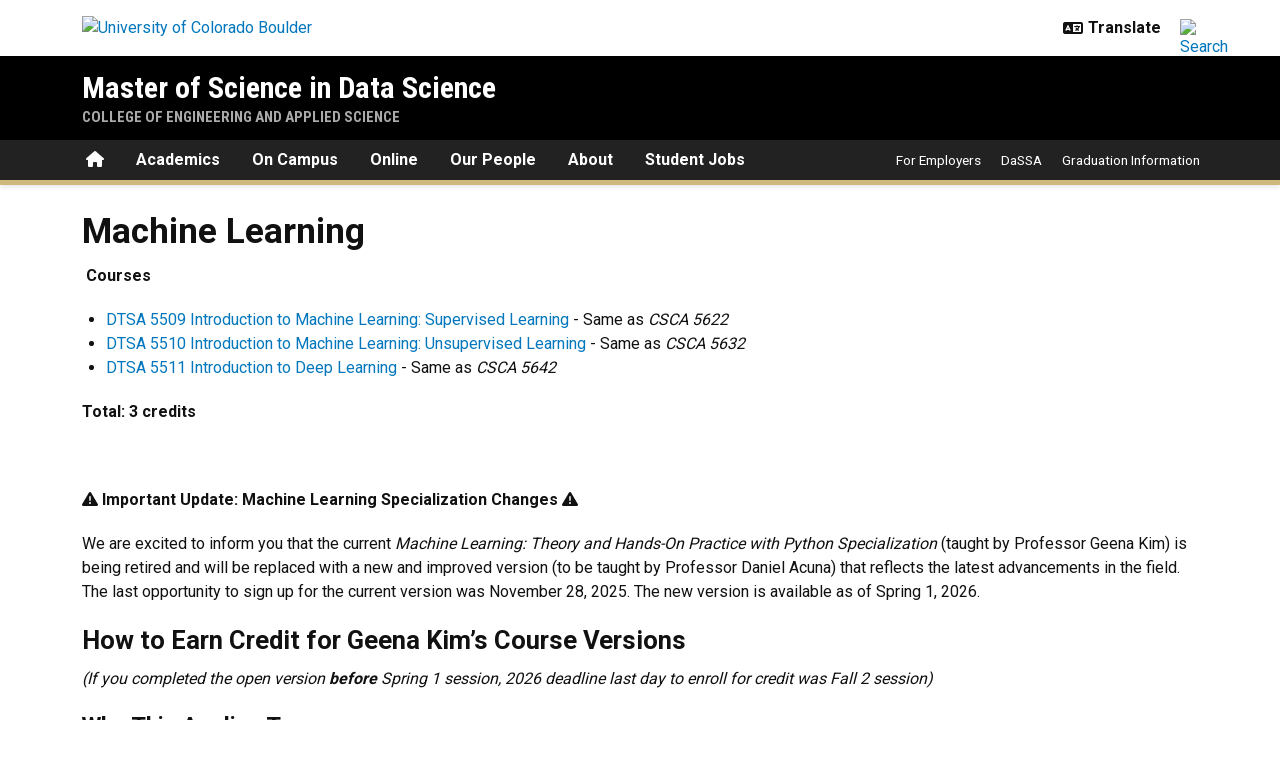

--- FILE ---
content_type: text/html; charset=UTF-8
request_url: https://www.colorado.edu/program/data-science/machine-learning
body_size: 12655
content:
<!DOCTYPE html><html lang="en" dir="ltr" prefix="og: https://ogp.me/ns#"><head><meta charset="utf-8"/><noscript><style>form.antibot * :not(.antibot-message) { display: none !important; }</style></noscript><meta name="description" content="Courses"/><link rel="canonical" href="https://www.colorado.edu/program/data-science/machine-learning"/><meta property="og:site_name" content="Master of Science in Data Science"/><meta property="og:title" content="Machine Learning"/><meta property="og:description" content="Courses"/><meta property="og:image" content=""/><meta name="twitter:card" content="summary_large_image"/><meta name="Generator" content="Drupal 10 (https://www.drupal.org)"/><meta name="MobileOptimized" content="width"/><meta name="HandheldFriendly" content="true"/><meta name="viewport" content="width=device-width, initial-scale=1.0"/><link rel="icon" href="/program/data-science/themes/custom/boulder_base/favicon.png" type="image/png"/><title>Machine Learning | Master of Science in Data Science | University of Colorado Boulder</title><link rel="stylesheet" media="all" href="/program/data-science/sites/default/files/css/css_TsqmiynU5YWhWNUIvKwoqB_D3F8IRQP1QbYr5ZzL3WM.css?delta=0&amp;language=en&amp;theme=boulder_base&amp;include=[base64]"/><link rel="stylesheet" media="all" href="/program/data-science/sites/default/files/css/css_uuLOlMbHft-7yWDO-aiMhLL6ipRuLMxesm3_-icSM-4.css?delta=1&amp;language=en&amp;theme=boulder_base&amp;include=[base64]"/><link rel="stylesheet" media="all" href="https://fonts.googleapis.com/css2?family=Roboto+Condensed:wght@400;700&amp;family=Roboto:wght@400;500;700&amp;display=swap"/><link rel="stylesheet" media="all" href="/program/data-science/sites/default/files/css/css_mTY-ZptEVCYTming8jEFCE-MC7GaCUn4kv7Lw2qIgdw.css?delta=3&amp;language=en&amp;theme=boulder_base&amp;include=[base64]"/><link rel="stylesheet" media="print" href="/program/data-science/sites/default/files/css/css_Lj0eV-dy0eD6Ftv-y20xrSH2zYah1i6GcJDpVtvVbMI.css?delta=4&amp;language=en&amp;theme=boulder_base&amp;include=[base64]"/><link rel="stylesheet" media="all" href="/program/data-science/sites/default/files/css/css_2iirp93QxmO1NHHwZ79z9Yo6MfpYD6KlGVyDjc9uNAY.css?delta=5&amp;language=en&amp;theme=boulder_base&amp;include=[base64]"/><script type="application/json" data-drupal-selector="drupal-settings-json">{"path":{"baseUrl":"\/program\/data-science\/","pathPrefix":"","currentPath":"node\/83","currentPathIsAdmin":false,"isFront":false,"currentLanguage":"en"},"pluralDelimiter":"\u0003","suppressDeprecationErrors":true,"gtag":{"tagId":"","consentMode":false,"otherIds":[],"events":[],"additionalConfigInfo":{"dimension1":"83","dimension2":"Machine Learning","dimension3":"Collection Item Page","dimension4":"Fri, 02\/26\/2021 - 16:30"}},"ajaxPageState":{"libraries":"[base64]","theme":"boulder_base","theme_token":null},"ajaxTrustedUrl":[],"gtm":{"tagId":null,"settings":{"data_layer":"dataLayer","include_classes":false,"allowlist_classes":"","blocklist_classes":"","include_environment":false,"environment_id":"","environment_token":""},"tagIds":["GTM-M3DX2QP","GTM-T3734W5"]},"themePath":"themes\/custom\/boulder_base","user":{"uid":0,"permissionsHash":"7067988c52b6096f6f2e2501ee6cf12ccf61e9ec10597234da798a6799eef3d6"}}</script><script src="/program/data-science/sites/default/files/js/js_rRwpuD1mNUhjT86yhmvQPPRJkx162Mnx351LAXt1HAg.js?scope=header&amp;delta=0&amp;language=en&amp;theme=boulder_base&amp;include=eJx1zT0OwjAMBeALNWRjZ-EakZ1YbqgTV_kR7e2JQAwUWJ7kz082apdAxSFUst2jYVEEmfDoiRhG5G5Q1C-_Crl_ayUofjao299d0jAesioLuQZsecRxPsENtk9M0zji_EIhNi1ulc4xV_sG8wJT2y5Un902xxLcCqXtTiIWKJGqvWpulztVTXR-AOPMaDU"></script><script src="/program/data-science/modules/contrib/google_tag/js/gtag.js?t8ilxy"></script><script src="/program/data-science/modules/contrib/google_tag/js/gtm.js?t8ilxy"></script></head><body><a href="#main-content" class="visually-hidden focusable"> Skip to main content </a><noscript><iframe src="https://www.googletagmanager.com/ns.html?id=GTM-M3DX2QP" height="0" width="0" style="display:none;visibility:hidden"></iframe></noscript><noscript><iframe src="https://www.googletagmanager.com/ns.html?id=GTM-T3734W5" height="0" width="0" style="display:none;visibility:hidden"></iframe></noscript><div class="dialog-off-canvas-main-canvas" data-off-canvas-main-canvas><div class="layout-container ucb-page-container highlight-style"><rave-alert feed="https://www.getrave.com/rss/cuboulder/channel1" link="https://alerts.colorado.edu"></rave-alert><div class="page-header"><div class="background-white brand-bar brand-bar-white padding-vertical-small"><div class="container"><div class="ucb-brand-bar ucb-brand-bar-white"><a href="https://www.colorado.edu" class="ucb-home-link"><img class="ucb-logo" src="https://cdn.colorado.edu/static/brand-assets/live/images/cu-boulder-logo-text-black.svg" alt="University of Colorado Boulder"></a><div class="ucb-brand-bar-controls"><div class="ucb-lang-icon"><i class="fa-solid fa-language"></i></div><select class="ucb-lang-select notranslate" onchange="doGTranslate(this);"><option class="ucb-lang-option" value="">Translate</option><option class="ucb-lang-option" value="en|en">English</option><option class="ucb-lang-option" value="en|es">Spanish</option><option class="ucb-lang-option" value="en|zh-CN">Chinese</option><option class="ucb-lang-option" value="en|fr">French</option><option class="ucb-lang-option" value="en|de">German</option><option class="ucb-lang-option" value="en|ko">Korean</option><option class="ucb-lang-option" value="en|lo">Lao</option><option class="ucb-lang-option" value="en|ne">Nepali</option><option class="ucb-lang-option" value="en|ja">Japanese</option><option class="ucb-lang-option" value="en|bo">Tibetan</option></select><div id="google_translate_element2"></div><script type="text/javascript">function googleTranslateElementInit2() {new google.translate.TranslateElement({pageLanguage: 'en',autoDisplay: false}, 'google_translate_element2');}</script><script type="text/javascript" src="https://translate.google.com/translate_a/element.js?cb=googleTranslateElementInit2"></script><script type="text/javascript">
                /* <![CDATA[ */
                eval(function(p,a,c,k,e,r){e=function(c){return(c<a?'':e(parseInt(c/a)))+((c=c%a)>35?String.fromCharCode(c+29):c.toString(36))};if(!''.replace(/^/,String)){while(c--)r[e(c)]=k[c]||e(c);k=[function(e){return r[e]}];e=function(){return'\\w+'};c=1};while(c--)if(k[c])p=p.replace(new RegExp('\\b'+e(c)+'\\b','g'),k[c]);return p}('6 7(a,b){n{4(2.9){3 c=2.9("o");c.p(b,f,f);a.q(c)}g{3 c=2.r();a.s(\'t\'+b,c)}}u(e){}}6 h(a){4(a.8)a=a.8;4(a==\'\')v;3 b=a.w(\'|\')[1];3 c;3 d=2.x(\'y\');z(3 i=0;i<d.5;i++)4(d[i].A==\'B-C-D\')c=d[i];4(2.j(\'k\')==E||2.j(\'k\').l.5==0||c.5==0||c.l.5==0){F(6(){h(a)},G)}g{c.8=b;7(c,\'m\');7(c,\'m\')}}',43,43,'||document|var|if|length|function|GTranslateFireEvent|value|createEvent||||||true|else|doGTranslate||getElementById|google_translate_element2|innerHTML|change|try|HTMLEvents|initEvent|dispatchEvent|createEventObject|fireEvent|on|catch|return|split|getElementsByTagName|select|for|className|goog|te|combo|null|setTimeout|500'.split('|'),0,{}))
                /* ]]> */
              </script><a class="ucb-search-link" href="https://www.colorado.edu/search/results"><img class="ucb-search" alt="Search" src="https://cdn.colorado.edu/static/brand-assets/live/images/search-black.svg"></a></div></div></div></div><div hidden tabindex="-1" class="ucb-search-modal opacity-0"><div class="ucb-search-modal-backdrop"></div><div class="ucb-search-modal-content"><div class="d-flex justify-content-between"><h2 class="ucb-search-modal-header"><i class="fa-solid fa-magnifying-glass me-1" aria-hidden="true"></i>Search</h2><button class="ucb-search-modal-close" aria-label="Close search"><i class="fa-solid fa-times" aria-hidden="true"></i></button></div><div class="ucb-search-box" role="search"><form method="get" action="https://www.colorado.edu/search/results"><div class="ucb-search-box-inputs"><div class="ucb-search-input-text"><label for="ucb-search-text-field" class="visually-hidden">Enter the terms you wish to search for.</label><input id="ucb-search-text-field" placeholder="Search Colorado.edu" type="search" name="keys" value="" size="15" maxlength="1024"></div><div class="ucb-search-input-submit"><input type="submit" value="Search"></div></div><div class="ucb-search-box-links"><h3 class="d-inline">Other ways to search:</h3><ul class="d-inline list-inline"><li class="list-inline-item"><a href="https://calendar.colorado.edu">Events Calendar</a></li><li class="list-inline-item"><a href="https://www.colorado.edu/map">Campus Map</a></li></ul></div></form></div></div></div><header class="ucb black ucb-site-affiliation-engineering" role="banner"><div class="container ucb-menu-wrapper"><div class="ucb-site-name-wrapper"><a href="/program/data-science/"> Master of Science in Data Science </a><div class="affiliation"><a href="https://www.colorado.edu/engineering">College of Engineering and Applied Science</a></div></div><button id="ucb-mobile-menu-toggle" aria-label="Toggle menu"><i class="ucb-mobile-menu-open-icon fa-solid fa-bars"></i><i class="ucb-mobile-menu-close-icon fa-solid fa-xmark"></i></button></div></header><section class="ucb-main-nav-section mobile ucb-header-black" role="navigation"><div class="ucb-main-nav-container ucb-secondary-menu-position-inline container ucb-button-0"><div class="ucb-primary-menu-region-container"><nav class="ucb-main-menu"><div class="ucb-primary-menu-region"><div id="block-boulder-base-main-menu" class="block block-system block-system-menu-blockmain ucb-system-menu-block"><ul data-region="primary_menu" class="ucb-menu nav ucb-main-menu-mega-menu"><li class="menu-item"><a href="/program/data-science/" class="ucb-home-button nav-link" title="Home"><i class="fa-solid fa-home"></i><span class="visually-hidden">Home</span></a></li><li class="menu-item"><a href="/program/data-science/big-opportunities-in-big-data-Landing-Page" class="nav-link" data-drupal-link-system-path="node/347">Academics</a></li><li class="menu-item collapsed"><a href="/program/data-science/campus-overview" class="nav-link" data-drupal-link-system-path="node/11">On Campus</a></li><li class="menu-item collapsed"><a href="/program/data-science/coursera-overview" class="nav-link" data-drupal-link-system-path="node/3">Online</a></li><li class="menu-item"><a href="/program/data-science/faculty" class="nav-link" data-drupal-link-system-path="node/169">Our People</a></li><li class="menu-item"><a href="/program/data-science/about" class="nav-link" data-drupal-link-system-path="node/47">About</a></li><li class="menu-item"><a href="/program/data-science/student-jobs" class="nav-link" data-drupal-link-system-path="node/359">Student Jobs</a></li></ul></div></div></nav></div><div id="ucb-secondary-menu-region" class="ucb-secondary-menu-region"><div class="ucb-secondary-menu-region-container"><div id="block-boulder-base-secondary-menu" class="block block-system block-system-menu-blocksecondary ucb-system-menu-block"><ul class="ucb-menu nav"><li class="menu-item"><a href="/program/data-science/employers" class="nav-link" data-drupal-link-system-path="node/331">For Employers</a></li><li class="menu-item collapsed"><a href="/program/data-science/welcome-data-science-student-association-dassa" class="nav-link" data-drupal-link-system-path="node/447">DaSSA</a></li><li class="menu-item"><a href="/program/data-science/graduation-information" class="nav-link" data-drupal-link-system-path="node/416">Graduation Information</a></li></ul></div></div></div><div class="ucb-mobile-footer-menu"></div><div class="ucb-mobile-social-media-menu"></div></div></section></div><div class="ucb-page-content"><main role="main"><a id="main-content" tabindex="-1"></a><div class="layout-content"><div class="ucb-above-content-region ucb-bootstrap-layout__background-color--"><div class="ucb-layout-container container ucb-contained-row"><div class="layout-row row"><div><div data-drupal-messages-fallback class="hidden"></div></div></div></div></div><div class="clearfix"><div><div id="block-boulder-base-content"><article data-history-node-id="83" class="node ucb-content-wrapper"><div class="container"><h1 class=""><span>Machine Learning</span></h1><div><div><p><span> </span><strong>Courses</strong></p><ul><li><a href="/program/data-science/node/235" rel="nofollow">DTSA 5509 Introduction to Machine Learning: Supervised Learning</a> - Same as<em> CSCA 5622</em></li><li><a href="/program/data-science/node/335" rel="nofollow">DTSA 5510 <span>Introduction to Machine Learning: Unsupervised Learning</span></a><span> </span>- Same as<em> CSCA 5632</em></li><li><a href="/program/data-science/node/337" rel="nofollow">DTSA 5511 Introduction to Deep Learning</a> - Same as <em>CSCA 5642</em></li></ul><p><strong>Total: 3 credits</strong></p><p> </p><p><i class="fa-solid fa-triangle-exclamation"> </i> <strong>Important Update: Machine Learning Specialization Changes </strong><i class="fa-solid fa-triangle-exclamation"> </i> </p><p><span>We are excited to inform you that the current </span><em><span>Machine Learning: Theory and Hands-On Practice with Python Specialization </span></em><span>(taught by Professor Geena Kim) is being retired and will be replaced with a new and improved version (to be taught by Professor Daniel Acuna) that reflects the latest advancements in the field. </span><span lang="EN-US">The last opportunity to sign up for the current version was November 28, 2025. The new version is available as of Spring 1, 2026.</span><span> </span></p><h2>How to Earn Credit for <strong>Geena Kim’s Course Versions</strong></h2><p><em>(If you completed the open version <strong>before</strong> Spring 1 session, 2026 deadline last day to enroll for credit was Fall 2 session)</em></p><h3>Who This Applies To</h3><p>This process <strong>only applies to</strong>:</p><ul><li><strong>New students</strong>, and</li><li>Students <strong>affected by the Fall 2, 2025 enrollment shutdown</strong></li></ul><hr><h2>Step-by-Step Instructions</h2><h3>1. Create Your CU Boulder Account</h3><p><a href="https://www.colorado.edu/program/data-science/coursera/current-students#accordion-1658913548-1" data-entity-type="external" rel="nofollow">Create your CU Boulder account</a> and wait for it to become active.</p><hr><h3>2. Submit the <a href="https://cuboulder.qualtrics.com/jfe/form/SV_cJiO1XFtnVd8Jhk" data-entity-type="external" rel="nofollow">Required Form</a></h3><p>Once your account is active, complete the provided form to let the program know that you need to earn credit for <strong>Geena Kim’s version(s)</strong> of the course(s) you previously completed in the <strong>open (non-credit) version</strong>.</p><p>⚠️ <strong>Important</strong></p><ul><li>Use <a href="https://cuboulder.qualtrics.com/jfe/form/SV_cJiO1XFtnVd8Jhk" data-entity-type="external" rel="nofollow">this form</a><strong>only</strong> for <strong>Geena Kim’s courses that you already completed in the open version and now need for credit</strong>.</li><li>If you did <strong>not</strong> complete all three courses in the open version, you will complete the remaining course(s) in <strong>Daniel Acuna’s versions</strong>.</li></ul><p>Even though you will enroll in <strong>Daniel Acuna’s courses</strong> in <a href="https://buffportal.colorado.edu/" data-entity-type="external" rel="nofollow">Buff Portal</a>, the program will enroll you in <strong>Geena Kim’s course(s) on the back end</strong> so you can finish those courses for credit.</p><hr><h3>3. Receive Program Instructions</h3><p>You will receive an email from the program confirming:</p><ul><li>That your form was received</li><li>Which <strong>Daniel Acuna courses</strong> you need to enroll in</li><li>Which <strong>Geena Kim course(s)</strong> the program will add for you on the back end</li></ul><hr><h3>4. Enroll and Pay for Courses</h3><p>Enroll in the required <strong>Machine Learning courses</strong> through <a href="https://buffportal.colorado.edu/" data-entity-type="external" rel="nofollow">Buff Portal</a> and pay your tuition.</p><p>After enrolling, email the program to confirm that you are <strong>enrolled and paid</strong> for the applicable Machine Learning course(s).</p><hr><h3>5. Program Adds Geena Kim’s Course(s)</h3><p>The program will manually enroll you in the <strong>Geena Kim course(s)</strong> you indicated on the form.</p><p>You will receive a confirmation email once this enrollment is complete.</p><hr><h3>6. Complete the Correct Coursework</h3><p>You will see <strong>BOTH versions</strong> of the courses in your learner area.</p><ul><li><strong>Geena Kim’s versions</strong> will have <strong>“Geena Kim” in the course title</strong><ul><li>✅ Complete coursework and finals <strong>only in these courses</strong> if they are the ones you are finishing for credit</li></ul></li><li><strong>Daniel Acuna’s versions</strong> will show the standard course codes:<ul><li><strong>DTSA 5509, DTSA 5510, DTSA 5511</strong></li><li>❌ Do <strong>not</strong> complete work in these courses <strong>unless</strong> the program has told you that you need to complete them</li></ul></li></ul><hr><div><h5><span lang="EN-US"><strong>Example:</strong></span></h5></div><div><p><strong>Background:</strong><br>Alex is new to the program and completed DTSA 5509 and DTSA 5510 in the open (non-credit) versions in <strong>Fall 1, 2025</strong>. Due to the <strong>Fall 2 enrollment shutdown</strong>, Alex was unable to enroll in the for-credit versions at that time.</p><h3>What Happens Next</h3><ol><li><strong>Create a CU Boulder account</strong><br>Alex creates their CU Boulder account and receives a CU Boulder ID and <strong>colorado.edu</strong> email address.</li><li><strong>Submit the program form</strong><br>Alex completes <a href="https://cuboulder.qualtrics.com/jfe/form/SV_cJiO1XFtnVd8Jhk" data-entity-type="external" rel="nofollow">the required form</a> to notify the program that they need to complete <strong>Geena Kim’s versions</strong> of DTSA 5509 and DTSA 5510.</li><li><strong>Receive program instructions</strong><br>The program emails Alex to confirm receipt of the form and instructs Alex to enroll in the <strong>currently available versions</strong> of DTSA 5509 and DTSA 5510 through the <strong>Buff Portal</strong>.</li><li><strong>Enroll in courses</strong><br>Alex enrolls in DTSA 5509 and DTSA 5510 in Buff Portal and pays tuition.<ol><li>Alex understands they must complete <strong>DTSA 5511 in the current version (Daniel Acuna’s version)</strong> because they did not complete the open version <strong>before</strong> Spring 1 session, 2026.</li><li>This is okay—the course versions work together.</li></ol></li><li><strong>Notify the program</strong><br>After enrolling and paying tuition, Alex emails the program to confirm successful enrollment.</li><li><strong>Program enrolls Alex in the correct versions</strong><br>The program enrolls Alex in <strong>Geena Kim’s versions</strong> of DTSA 5509 and DTSA 5510 and sends a confirmation email.<ul><li>Alex will see <strong>both versions</strong> in their learner area.</li><li>Alex should <strong>only complete coursework in Geena Kim’s versions</strong>.</li><li>All completed work will appear <strong>only</strong> in Geena Kim’s versions.</li></ul></li><li><strong>Complete coursework</strong><br>Alex completes finals and any remaining coursework (such as peer reviews) by the session deadlines.</li><li><strong>Grading</strong><br>The program processes grading for the courses following standard procedures.</li></ol></div><div><p lang="EN-US"> </p></div><div><h2>Key Reminders</h2><p>If you are seeing multiple versions of the same course, this is expected. <strong>Only complete work in the course versions the program has specifically enrolled you in to finish for credit.</strong></p></div><div><p lang="EN-US"><span lang="EN-US"><strong>These are the course titles for GEENA KIM’S versions </strong>when you will see them in your Learner Area after the program enrolls you in them:</span></p></div><div><ul><li><p lang="EN-US"><span lang="EN-US">Introduction to Machine Learning: Supervised Learning = “<strong>DTSA 5509/CSCA 5622 January 2026 Geena Kim Section</strong>”</span></p></li></ul></div><div><ul><li><p lang="EN-US"><span lang="EN-US">Unsupervised Algorithms in Machine Learning = “<strong>DTSA 5510/CSCA 5632 January 2026 Geena Kim Section</strong>”</span></p></li></ul></div><div><ul><li><p lang="EN-US"><span lang="EN-US">Introduction to Deep Learning = “<strong>DTSA 5511/CSCA 5642 January 2026 Geena Kim Section</strong>”</span></p></li></ul></div><div><p lang="EN-US"><span lang="EN-US">Make sure you are working in these versions – You will see your completed coursework transfer in to these versions.</span></p></div><div><p lang="EN-US"><span lang="EN-US">If you have questions about the course for your course facilitators, please note in the subject line of your email that you are working on GEENA KIM’S version. This will help expedite your questions.</span></p></div><p><span><strong>Key Dates:</strong></span></p><ul><li><span lang="EN-US"><strong>November 15: </strong>Last day to sign up for the current non-credit version of any courses in the specialization, taught by Prof. Geena Kim.</span></li><li><span lang="EN-US"><strong>November 28: </strong>Last day to enroll in the current for-credit version of any courses in the specialization, taught by Prof. Geena Kim.</span></li><li><span lang="EN-US"><strong>December 12: </strong>Last day to complete the current for-credit version of any courses in the specialization, taught by Prof. Geena Kim. Fall 2 for-credit session ends.</span></li><li><span lang="EN-US"><strong>January 12: </strong>New versions of all courses in this specialization launch, taught by Prof. Daniel Acuna. Spring 1 for-credit session begins.</span></li><li><span lang="EN-US"><strong>March 1: </strong>Last day to complete all 3 current non-credit courses in the specialization, taught by Prof. Geena Kim, and receive a non-credit Coursera completion certificate.</span><span> </span></li></ul><div class="accordion" data-accordion-id="e9e48aa126c4152ee4ca51bc8c3b261bf" id="accordion-e9e48aa126c4152ee4ca51bc8c3b261bf"><div class="accordion-item"><div class="accordion-header"><a class="accordion-button collapsed" href="#accordion-e9e48aa126c4152ee4ca51bc8c3b261bf-1" tabindex="0" rel="nofollow" role="button" data-bs-toggle="collapse" data-bs-target="#accordion-e9e48aa126c4152ee4ca51bc8c3b261bf-1" aria-expanded="false" aria-controls="accordion-e9e48aa126c4152ee4ca51bc8c3b261bf-1">Read Machine Learning Update FAQ's</a></div><div class="accordion-collapse collapse" id="accordion-e9e48aa126c4152ee4ca51bc8c3b261bf-1" data-bs-parent="#accordion-e9e48aa126c4152ee4ca51bc8c3b261bf"><div class="accordion-body"><div class="accordion" data-accordion-id="ed25943d2bfcd7aa928872f699dda7a60" id="accordion-ed25943d2bfcd7aa928872f699dda7a60"><div class="accordion-item"><div class="accordion-header"><a class="accordion-button collapsed" href="#accordion-ed25943d2bfcd7aa928872f699dda7a60-1" tabindex="0" rel="nofollow" role="button" data-bs-toggle="collapse" data-bs-target="#accordion-ed25943d2bfcd7aa928872f699dda7a60-1" aria-expanded="false" aria-controls="accordion-ed25943d2bfcd7aa928872f699dda7a60-1"><span lang="EN-US">Can I mix and match between Professor Geena Kim’s specialization and Professor Daniel Acuna’s specialization and still receive a Coursera Specialization Completion Certificate?</span></a></div><div class="accordion-collapse collapse" id="accordion-ed25943d2bfcd7aa928872f699dda7a60-1" data-bs-parent="#accordion-ed25943d2bfcd7aa928872f699dda7a60"><div class="accordion-body"><p>No</p></div></div></div></div><div class="accordion" data-accordion-id="e17200cfc902cef88d55eeec0beec8526" id="accordion-e17200cfc902cef88d55eeec0beec8526"><div class="accordion-item"><div class="accordion-header"><a class="accordion-button collapsed" href="#accordion-e17200cfc902cef88d55eeec0beec8526-1" tabindex="0" rel="nofollow" role="button" data-bs-toggle="collapse" data-bs-target="#accordion-e17200cfc902cef88d55eeec0beec8526-1" aria-expanded="false" aria-controls="accordion-e17200cfc902cef88d55eeec0beec8526-1"><span lang="EN-US">Can I mix and match between Professor Geena Kim’s specialization and Professor Daniel Acuna’s specialization and still fulfill core requirements for this specialization within my degree?</span></a></div><div class="accordion-collapse collapse" id="accordion-e17200cfc902cef88d55eeec0beec8526-1" data-bs-parent="#accordion-e17200cfc902cef88d55eeec0beec8526"><div class="accordion-body"><p>Yes</p></div></div></div></div><div class="accordion" data-accordion-id="e07aca551f03fb5a47e21e90bdd9b6eb7" id="accordion-e07aca551f03fb5a47e21e90bdd9b6eb7"><div class="accordion-item"><div class="accordion-header"><a class="accordion-button collapsed" href="#accordion-e07aca551f03fb5a47e21e90bdd9b6eb7-1" tabindex="0" rel="nofollow" role="button" data-bs-toggle="collapse" data-bs-target="#accordion-e07aca551f03fb5a47e21e90bdd9b6eb7-1" aria-expanded="false" aria-controls="accordion-e07aca551f03fb5a47e21e90bdd9b6eb7-1"><span lang="EN-US">If I mix and match for-credit courses, will I be prepared for the next courses in the specialization if I started with the old versions of the first course?</span></a></div><div class="accordion-collapse collapse" id="accordion-e07aca551f03fb5a47e21e90bdd9b6eb7-1" data-bs-parent="#accordion-e07aca551f03fb5a47e21e90bdd9b6eb7"><div class="accordion-body"><p><span lang="EN-US">Yes. We encourage you to review the non-credits version first.</span><span> </span></p></div></div></div></div><div class="accordion" data-accordion-id="e6d68b46bc094c8fa87170a4d12fd74ab" id="accordion-e6d68b46bc094c8fa87170a4d12fd74ab"><div class="accordion-item"><div class="accordion-header"><a class="accordion-button collapsed" href="#accordion-e6d68b46bc094c8fa87170a4d12fd74ab-1" tabindex="0" rel="nofollow" role="button" data-bs-toggle="collapse" data-bs-target="#accordion-e6d68b46bc094c8fa87170a4d12fd74ab-1" aria-expanded="false" aria-controls="accordion-e6d68b46bc094c8fa87170a4d12fd74ab-1"><span lang="EN-US">I am currently enrolled in Professor Geena Kim’s non-credit Machine Learning specialization. When will my access end?</span></a></div><div class="accordion-collapse collapse" id="accordion-e6d68b46bc094c8fa87170a4d12fd74ab-1" data-bs-parent="#accordion-e6d68b46bc094c8fa87170a4d12fd74ab"><div class="accordion-body"><div><ul><li><span lang="EN-US">You will have access until March 1, 2026.</span></li></ul></div><div><ul><li><span lang="EN-US">After this date, you will be able to enroll in the new specialization.</span><span> </span></li></ul></div></div></div></div></div><div class="accordion" data-accordion-id="e9cc5d59bb810c0f404d7b3cf97dcfd1f" id="accordion-e9cc5d59bb810c0f404d7b3cf97dcfd1f"><div class="accordion-item"><div class="accordion-header"><a class="accordion-button collapsed" href="#accordion-e9cc5d59bb810c0f404d7b3cf97dcfd1f-1" tabindex="0" rel="nofollow" role="button" data-bs-toggle="collapse" data-bs-target="#accordion-e9cc5d59bb810c0f404d7b3cf97dcfd1f-1" aria-expanded="false" aria-controls="accordion-e9cc5d59bb810c0f404d7b3cf97dcfd1f-1"><span lang="EN-US">What if I complete the for-credit ML specialization between the old and new versions? Can I still earn the Coursera Completion Certificate?</span></a></div><div class="accordion-collapse collapse" id="accordion-e9cc5d59bb810c0f404d7b3cf97dcfd1f-1" data-bs-parent="#accordion-e9cc5d59bb810c0f404d7b3cf97dcfd1f"><div class="accordion-body"><p><span lang="EN-US">No. Since the old non-credit Machine Learning specialization was phased out, for whichever course(s) you did not complete in the new specialization, you will need to complete them in the new non-credit specialization in order to receive the Coursera Completion Certificate.</span><span> </span></p></div></div></div></div><div class="accordion" data-accordion-id="e5aaa9ccc9f6220e6fc2f3a52b5ce8243" id="accordion-e5aaa9ccc9f6220e6fc2f3a52b5ce8243"><div class="accordion-item"><div class="accordion-header"><a class="accordion-button collapsed" href="#accordion-e5aaa9ccc9f6220e6fc2f3a52b5ce8243-1" tabindex="0" rel="nofollow" role="button" data-bs-toggle="collapse" data-bs-target="#accordion-e5aaa9ccc9f6220e6fc2f3a52b5ce8243-1" aria-expanded="false" aria-controls="accordion-e5aaa9ccc9f6220e6fc2f3a52b5ce8243-1"><span lang="EN-US">When will non-credit enrollment end for Professor Geena Kim’s specialization?</span></a></div><div class="accordion-collapse collapse" id="accordion-e5aaa9ccc9f6220e6fc2f3a52b5ce8243-1" data-bs-parent="#accordion-e5aaa9ccc9f6220e6fc2f3a52b5ce8243"><div class="accordion-body"><p><span lang="EN-US">November 15, 2025</span><span> </span></p></div></div></div></div><div class="accordion" data-accordion-id="e2fd6a7c75e7437387a1efa93f20e141d" id="accordion-e2fd6a7c75e7437387a1efa93f20e141d"><div class="accordion-item"><div class="accordion-header"><a class="accordion-button collapsed" href="#accordion-e2fd6a7c75e7437387a1efa93f20e141d-1" tabindex="0" rel="nofollow" role="button" data-bs-toggle="collapse" data-bs-target="#accordion-e2fd6a7c75e7437387a1efa93f20e141d-1" aria-expanded="false" aria-controls="accordion-e2fd6a7c75e7437387a1efa93f20e141d-1"><span lang="EN-US">When will the new for-credit Machine Learning specialization be available for enrollment?</span></a></div><div class="accordion-collapse collapse" id="accordion-e2fd6a7c75e7437387a1efa93f20e141d-1" data-bs-parent="#accordion-e2fd6a7c75e7437387a1efa93f20e141d"><div class="accordion-body"><p><span lang="EN-US">Spring 1 2026 </span><span> </span></p></div></div></div></div><div class="accordion" data-accordion-id="e19c64f499d44810a3b73ac59c460bfaf" id="accordion-e19c64f499d44810a3b73ac59c460bfaf"><div class="accordion-item"><div class="accordion-header"><a class="accordion-button collapsed" href="#accordion-e19c64f499d44810a3b73ac59c460bfaf-1" tabindex="0" rel="nofollow" role="button" data-bs-toggle="collapse" data-bs-target="#accordion-e19c64f499d44810a3b73ac59c460bfaf-1" aria-expanded="false" aria-controls="accordion-e19c64f499d44810a3b73ac59c460bfaf-1"><span lang="EN-US">What is a Coursera specialization completion certificate?</span></a></div><div class="accordion-collapse collapse" id="accordion-e19c64f499d44810a3b73ac59c460bfaf-1" data-bs-parent="#accordion-e19c64f499d44810a3b73ac59c460bfaf"><div class="accordion-body"><p><span lang="EN-US">A Coursera completion certificate is an official credential issued by Coursera and its partner universities, verifying that a learner successfully completed a specialization and demonstrated a comprehensive understanding of the course material. This is not to be confused with earning academic credit from CU Boulder.</span><span> </span></p></div></div></div></div><div class="accordion" data-accordion-id="e8ce047e49d89560c3543feaf272c75a0" id="accordion-e8ce047e49d89560c3543feaf272c75a0"><div class="accordion-item"><div class="accordion-header"><a class="accordion-button collapsed" href="#accordion-e8ce047e49d89560c3543feaf272c75a0-1" tabindex="0" rel="nofollow" role="button" data-bs-toggle="collapse" data-bs-target="#accordion-e8ce047e49d89560c3543feaf272c75a0-1" aria-expanded="false" aria-controls="accordion-e8ce047e49d89560c3543feaf272c75a0-1"><span lang="EN-US">Why is the Machine Learning specialization being updated? Is the content different?</span></a></div><div class="accordion-collapse collapse" id="accordion-e8ce047e49d89560c3543feaf272c75a0-1" data-bs-parent="#accordion-e8ce047e49d89560c3543feaf272c75a0"><div class="accordion-body"><p><span lang="EN-US">The content is updated to reflect the current curriculum and advances in the field. </span><span> </span></p></div></div></div></div><div class="accordion" data-accordion-id="edb3f0bc16260c355d2285a2d4113dcf3" id="accordion-edb3f0bc16260c355d2285a2d4113dcf3"><div class="accordion-item"><div class="accordion-header"><a class="accordion-button collapsed" href="#accordion-edb3f0bc16260c355d2285a2d4113dcf3-1" tabindex="0" rel="nofollow" role="button" data-bs-toggle="collapse" data-bs-target="#accordion-edb3f0bc16260c355d2285a2d4113dcf3-1" aria-expanded="false" aria-controls="accordion-edb3f0bc16260c355d2285a2d4113dcf3-1"><span lang="EN-US">Will the newer version be a more difficult course or require more prior knowledge or coursework?</span></a></div><div class="accordion-collapse collapse" id="accordion-edb3f0bc16260c355d2285a2d4113dcf3-1" data-bs-parent="#accordion-edb3f0bc16260c355d2285a2d4113dcf3"><div class="accordion-body"><p><span lang="EN-US">All courses in this specialization are graduate level courses and students are expected to come to the courses with the necessary prior knowledge. We encourage you to preview the courses in the non-credit version first.</span><span> </span></p></div></div></div></div><div class="accordion" data-accordion-id="eec5eeb84eaa7c1fba7aca593714bf787" id="accordion-eec5eeb84eaa7c1fba7aca593714bf787"><div class="accordion-item"><div class="accordion-header"><a class="accordion-button collapsed" href="#accordion-eec5eeb84eaa7c1fba7aca593714bf787-1" tabindex="0" rel="nofollow" role="button" data-bs-toggle="collapse" data-bs-target="#accordion-eec5eeb84eaa7c1fba7aca593714bf787-1" aria-expanded="false" aria-controls="accordion-eec5eeb84eaa7c1fba7aca593714bf787-1"><span lang="EN-US">Will the new Machine Learning courses include peer reviews?</span></a></div><div class="accordion-collapse collapse" id="accordion-eec5eeb84eaa7c1fba7aca593714bf787-1" data-bs-parent="#accordion-eec5eeb84eaa7c1fba7aca593714bf787"><div class="accordion-body"><p><span lang="EN-US">Yes. However, there will be fewer than in the previous version.</span><span> </span></p></div></div></div></div><div class="accordion" data-accordion-id="eeefb079b4ec544e90e4236043e9fea88" id="accordion-eeefb079b4ec544e90e4236043e9fea88"><div class="accordion-item"><div class="accordion-header"><a class="accordion-button collapsed" href="#accordion-eeefb079b4ec544e90e4236043e9fea88-1" tabindex="0" rel="nofollow" role="button" data-bs-toggle="collapse" data-bs-target="#accordion-eeefb079b4ec544e90e4236043e9fea88-1" aria-expanded="false" aria-controls="accordion-eeefb079b4ec544e90e4236043e9fea88-1"><span lang="EN-US">If I am considering enrolling in the non-credit Machine Learning specialization, what should I do?</span></a></div><div class="accordion-collapse collapse" id="accordion-eeefb079b4ec544e90e4236043e9fea88-1" data-bs-parent="#accordion-eeefb079b4ec544e90e4236043e9fea88"><div class="accordion-body"><p><span lang="EN-US">If you are interested in earning the completion certificate and feel comfortable with completing Geena’s full specialization before the enrollment deadline, feel free to enroll. You will have until March 1, 2026 to complete the material in order to receive the completion certificate.</span><span> </span></p></div></div></div></div><div class="accordion" data-accordion-id="e6ff0eeb93483970c21b8134ac09dd807" id="accordion-e6ff0eeb93483970c21b8134ac09dd807"><div class="accordion-item"><div class="accordion-header"><a class="accordion-button collapsed" href="#accordion-e6ff0eeb93483970c21b8134ac09dd807-1" tabindex="0" rel="nofollow" role="button" data-bs-toggle="collapse" data-bs-target="#accordion-e6ff0eeb93483970c21b8134ac09dd807-1" aria-expanded="false" aria-controls="accordion-e6ff0eeb93483970c21b8134ac09dd807-1"><span lang="EN-US">If I am considering enrolling in the for-credit Machine Learning specialization, what should I do?</span></a></div><div class="accordion-collapse collapse" id="accordion-e6ff0eeb93483970c21b8134ac09dd807-1" data-bs-parent="#accordion-e6ff0eeb93483970c21b8134ac09dd807"><div class="accordion-body"><div><p><span lang="EN-US">You have a few options:</span></p></div><div><ul><li><span lang="EN-US">You can enroll in Professor Kim's full specialization now if you feel comfortable with the session deadlines.</span></li></ul></div><div><ul><li><span lang="EN-US">You can enroll in part of Professor Kim's specialization now and do the remainder of the specialization in Professor Acuna's specialization after spring 1.</span></li></ul></div><div><ul><li><span lang="EN-US">You can wait to complete the new specialization (Professor Acuna) starting in spring 1.</span></li></ul></div><div><ul><li><span lang="EN-US"><strong>Remember that If you are interested in earning a completion certificate from Coursera, you need to complete either Professor Kim’s version in full, or Professor Acuna’s version in full.</strong></span><span><strong> </strong></span></li></ul></div></div></div></div></div><div class="accordion" data-accordion-id="eacd52b5a25a512613147635b243e53f1" id="accordion-eacd52b5a25a512613147635b243e53f1"><div class="accordion-item"><div class="accordion-header"><a class="accordion-button collapsed" href="#accordion-eacd52b5a25a512613147635b243e53f1-1" tabindex="0" rel="nofollow" role="button" data-bs-toggle="collapse" data-bs-target="#accordion-eacd52b5a25a512613147635b243e53f1-1" aria-expanded="false" aria-controls="accordion-eacd52b5a25a512613147635b243e53f1-1"><span lang="EN-US">Will I lose progress in my Machine Learning course(s)?</span></a></div><div class="accordion-collapse collapse" id="accordion-eacd52b5a25a512613147635b243e53f1-1" data-bs-parent="#accordion-eacd52b5a25a512613147635b243e53f1"><div class="accordion-body"><div><ul><li><span lang="EN-US">Yes, any progress you have completed will not carry over to the new specialization. We recommend saving work off-platform.</span></li></ul></div><div><ul><li><span lang="EN-US">If you have already earned academic CU Boulder credit for any Machine Learning courses, you will not need to re-do these courses in the new specialization.</span><span> </span></li></ul></div></div></div></div></div><div class="accordion" data-accordion-id="e9f5b6e76fb4824d3e7f14513b9e912d1" id="accordion-e9f5b6e76fb4824d3e7f14513b9e912d1"><div class="accordion-item"><div class="accordion-header"><a class="accordion-button collapsed" href="#accordion-e9f5b6e76fb4824d3e7f14513b9e912d1-1" tabindex="0" rel="nofollow" role="button" data-bs-toggle="collapse" data-bs-target="#accordion-e9f5b6e76fb4824d3e7f14513b9e912d1-1" aria-expanded="false" aria-controls="accordion-e9f5b6e76fb4824d3e7f14513b9e912d1-1"><span lang="EN-US">Is the new version still cross-listed with MS-CS and MS-DS and MS-AI?</span></a></div><div class="accordion-collapse collapse" id="accordion-e9f5b6e76fb4824d3e7f14513b9e912d1-1" data-bs-parent="#accordion-e9f5b6e76fb4824d3e7f14513b9e912d1"><div class="accordion-body"><p><span lang="EN-US">Yes, the new version will count toward the Machine Learning requirement in the MS-CS degree, the MS-DS degree, The MS-AI degree, the DS graduate certificate and the AI graduate certificate. Even if you mix and match the courses in the specialization between the old and new versions. </span><span> </span></p></div></div></div></div><div class="accordion" data-accordion-id="eb7c12a0049b4f3eec798224f804003db" id="accordion-eb7c12a0049b4f3eec798224f804003db"><div class="accordion-item"><div class="accordion-header"><a class="accordion-button collapsed" href="#accordion-eb7c12a0049b4f3eec798224f804003db-1" tabindex="0" rel="nofollow" role="button" data-bs-toggle="collapse" data-bs-target="#accordion-eb7c12a0049b4f3eec798224f804003db-1" aria-expanded="false" aria-controls="accordion-eb7c12a0049b4f3eec798224f804003db-1"><span lang="EN-US">Can I earn separate CU credit for both versions (credit for 2 full specializations)?</span></a></div><div class="accordion-collapse collapse" id="accordion-eb7c12a0049b4f3eec798224f804003db-1" data-bs-parent="#accordion-eb7c12a0049b4f3eec798224f804003db"><div class="accordion-body"><p><span lang="EN-US">No. The new version of the specialization is the updated version of the same specialization with the same course codes.</span><span> </span></p></div></div></div></div><p> </p></div></div></div></div></div></div></div></article></div></div></div></div></main></div><footer class="ucb-homepage-footer background-black"><div class="ucb-footer-menu-region"><div class="container"></div></div><div class="ucb-footer-bottom"><div class="container"><div class="be-boulder-container row gx-4 gy-4"><div class="col-lg-8 col-md-8 col-sm-6 col-xs-12"><div id="block-site-contact-info-footer"><span class="h5"><a href="https://www.colorado.edu/program/data-science/">Master of Science in Data Science</a></span><div class="ucb-site-contact-info-footer"><div class="ucb-site-contact-info-footer-left"><div class="ucb-site-contact-info-footer-general"><span class="ucb-site-contact-info-footer-content ucb-site-contact-info-footer-general-content"><p>Offered through an interdisciplinary partnership, data science at CU Boulder is<br>delivered by the Departments of Applied Mathematics, Computer Science,<br>and Information Science and awarded by the <a href="https://www.colorado.edu/engineering/" rel="nofollow">College of Engineering & Applied Science</a>.</p><p><i class="fa-solid fa-envelope ucb-icon-color-white"> </i>  Prospective Coursera students: CUBoulder-MSDS@coursera.org<br><i class="fa-solid fa-envelope ucb-icon-color-white"> </i>  Current Coursera students: msds-support@colorado.edu<br><i class="fa-solid fa-envelope ucb-icon-color-white"> </i> Prospecive and Current Residential Students: datascience@colorado.edu<br><i class="fa-solid fa-phone ucb-icon-color-white"> </i> 303-735-4114</p><p><a class="ucb-link-button ucb-link-button-gold ucb-link-button-default ucb-link-button-regular" href="https://www.linkedin.com/company/cu-boulder-data-science/?viewAsMember=true" rel="nofollow"><span class="ucb-link-button-contents"><i class="fa-brands fa-linkedin"> </i></span></a>  <a class="ucb-link-button ucb-link-button-gold ucb-link-button-default ucb-link-button-regular" href="https://instagram.com/cuboulderdatascience?igshid=NzNkNDdiOGI=" rel="nofollow"><span class="ucb-link-button-contents"><i class="fa-brands fa-instagram"> </i></span></a>  <a class="ucb-link-button ucb-link-button-gold ucb-link-button-default ucb-link-button-regular" href="https://www.youtube.com/channel/UCktwaUbyjsiIXJ9ODA6j44w" rel="nofollow"><span class="ucb-link-button-contents"><i class="fa-brands fa-youtube ucb-icon-color-black"> </i></span></a></p></span></div></div><div class="ucb-site-contact-info-footer-right"></div></div></div></div><div class="col-log-4 col-md-4 col-sm-6 col-xs-12"><div class="ucb-footer"><p><a href="https://www.colorado.edu"><img alt="Be Boulder." class="ucb-footer-be-boulder" src="https://cdn.colorado.edu/static/brand-assets/live/images/be-boulder-white.svg" style="max-width:240px; height:auto;"></a></p><p><a class="ucb-home-link" href="https://www.colorado.edu">University of Colorado Boulder</a></p><p>© Regents of the University of Colorado</p><p class="ucb-info-footer-links"><a href="https://www.colorado.edu/compliance/policies/privacy-statement">Privacy</a> • <a href="https://www.colorado.edu/about/legal-trademarks">Legal & Trademarks</a> • <a href="https://www.colorado.edu/map">Campus Map</a></p></div></div><div class="ucb-footer-print"><p><a class="ucb-home-link ucb-site-information-print-title" href="https://www.colorado.edu">University of Colorado Boulder</a></p><p class="ucb-site-information-print">© Regents of the University of Colorado</p></div></div></div></div></footer></div></div><script src="/program/data-science/sites/default/files/js/js_PBrsksw71ZF5ebz9yHWmGH0A6sqDl242ILsWgPp0Aw8.js?scope=footer&amp;delta=0&amp;language=en&amp;theme=boulder_base&amp;include=eJx1zT0OwjAMBeALNWRjZ-EakZ1YbqgTV_kR7e2JQAwUWJ7kz082apdAxSFUst2jYVEEmfDoiRhG5G5Q1C-_Crl_ayUofjao299d0jAesioLuQZsecRxPsENtk9M0zji_EIhNi1ulc4xV_sG8wJT2y5Un902xxLcCqXtTiIWKJGqvWpulztVTXR-AOPMaDU"></script><script src="/program/data-science/modules/custom/ucb_third_party_libraries/js/FontAwesome/all.min.js?v=1" defer></script></body></html>